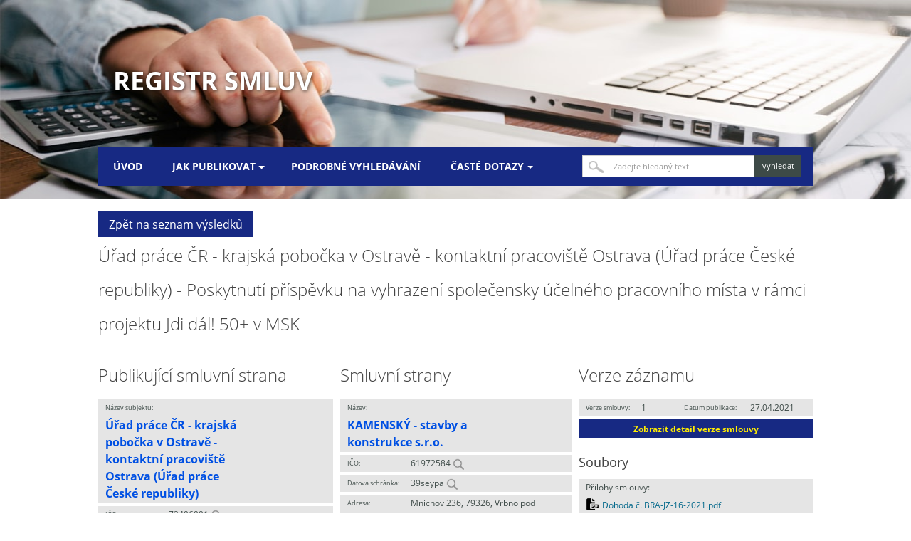

--- FILE ---
content_type: text/html; charset=utf-8
request_url: https://smlouvy.gov.cz/smlouva/16393883?backlink=33j6q
body_size: 2972
content:
<!DOCTYPE html>
<html lang="cs">
<head>
  <meta charset="utf-8">
  <meta http-equiv="X-UA-Compatible" content="IE=edge" />
  <meta name="viewport" content="width=device-width, initial-scale=1.0">
  <meta name="description" content="Registr smluv">
  <meta name="keywords" content="Registr smluv,Veřejná smlouva,Zveřejněná smlouva,Veřejné smlouvy,Portál smluv,Zákon 340/2015,e-government smlouvy">
  <title>Úřad práce ČR - krajská pobočka v Ostravě  - kontaktní pracoviště Ostrava (Úřad práce České republiky) | Registr smluv</title>
  <link rel="stylesheet" type="text/css" href="/css/normalize.css">
  <link rel="stylesheet" type="text/css" href="/css/grid.css">
  <link rel="stylesheet" type="text/css" href="/css/style.css">
  <script src="/js/webfont.js"></script>
  <script type="text/javascript" src="/js/modernizr.js"></script>
</head>
<body>
  <div class="header">
    <div class="container">
      <h1 class="page-header"><a href="/">Registr smluv</a></h1>

      <div class="menu">
      	<nav id="nav" role="navigation">
            <a href="#nav" id="toggle" title="Zobrazit navigaci">&nbsp;</a>
            <a href="#" id="" title="Skrýt navigaci">&nbsp;</a>
            <ul class="clearfix toggle">
                    <li><a href="/" role="menuitem">Úvod</a></li>
                    <li>
                      <a href="/stranka/jak-publikovat" aria-haspopup="true"><span>Jak publikovat</span></a>
                      <ul>
                          <li><a href="/stranka/metodika">Metodika</a></li>
                          <li><a href="/stranka/co-delam-spatne">Co dělám špatně?</a></li>
                          <li><a href="/stranka/publikacni-formulare">Publikační formuláře</a></li>
                          <li><a href="/stranka/popis-aplikacniho-rozhrani-isrs">Aplikační rozhraní ISRS</a></li>
                          <li><a href="/stranka/testovaci-prostredi">Testovací prostředí</a></li>
                          <li><a href="/stranka/anonymizace-dokumentu">Anonymizace dokumentů</a></li>
                      </ul>
                    </li>
                    <li><a href="/vyhledavani" role="menuitem">Podrobné vyhledávání</a></li>
                    <li>
                      <a href="/stranka/caste-dotazy" aria-haspopup="true"><span>Časté dotazy</span></a>
                      <ul>
                          <li><a href="/stranka/pravni-ramec">Právní rámec</a></li>
                          <li><a href="/stranka/technicke-reseni">Technické řešení</a></li>
                          <li><a href="/stranka/otevrena-data">Otevřená data</a></li>
                          <li><a href="/stranka/popis-nasazenych-uprav">Popis nasazených úprav</a></li>
                      </ul>
                    </li>
            </ul>
      	</nav>

        <div class="menu-search">
          <div class="w-form">
            <form class="w-clearfix" role="search" method="get" action="/vyhledavani">
              <label for="search">Vyhledat</label>
              <input id="search" type="text" placeholder="Zadejte hledaný text" name="q" class="w-input search-box" alt="Zadejte hledaný text" value="">
              <input type="submit" value="vyhledat" data-wait="Prosím čekejte..." class="w-button search-button" alt="Vyhledat">
            </form>
          </div>
        </div>
      </div>

    </div>
  </div>
<section class="w-section content" role="main">
  <div class="container">
      <div class="row"><a class="item-btn w-button btn search-back-btn" href="/contract/back?backlink=33j6q" role="button">Zpět na seznam výsledků</a></div>
    <div class="w-row">
        <h2>Úřad práce ČR - krajská pobočka v Ostravě  - kontaktní pracoviště Ostrava (Úřad práce České republiky) - Poskytnutí příspěvku na vyhrazení společensky účelného pracovního místa v rámci projektu Jdi dál! 50+ v MSK</h2>
      <div class="row detail">
        <div class="w-col w-col-4 first-col">
          <h2>Publikující smluvní strana</h2>

          <div class="item"><span class="name lg">Název subjektu:</span><span class="value lg">Úřad práce ČR - krajská pobočka v Ostravě  - kontaktní pracoviště Ostrava (Úřad práce České republiky)</span></div>
          <div class="item"><span class="name">IČO:</span><span class="value">72496991 <a href="/vyhledavani?subject_idnum=72496991" title="Hledat IČO"><img src="https://smlouvy.gov.cz/images/magnify-glass.png" width="16px" alt="Hledat IČO"></a></span></div>
          <div class="item"><span class="name">Datová schránka:</span><span class="value">twrzpnd <a href="/vyhledavani?subject_box=twrzpnd" title="Hledat datovou schránku"><img src="https://smlouvy.gov.cz/images/magnify-glass.png" width="16px" alt="Hledat datovou schránku"></a></span></div>
          <div class="item double"><span class="name">Adresa:</span><span class="value">30.dubna 2C/3130, 70200 Ostrava-Moravská Ostrava, CZ</span></div>
          <div class="item"><span class="name"><abbr title="Útvar / Odbor / Org. složka">Útvar / Odbor</abbr>:</span><span class="value"></span></div>

          <h3>Informace o zápisu</h3>

          <div class="item"><span class="name">ID smlouvy:</span><span class="value">15225695</span></div>
          <div class="item"><span class="name">ID verze:</span><span class="value">16393883</span></div>
          <div class="item"><span class="name">Číslo verze:</span><span class="value">1</span></div>
          <div class="item"><span class="name">Zveřejnění:</span><span class="value">27.04.2021 13:03:27</span></div>
            <div class="item"><span class="name"><abbr title="Zveřejňující subjekt">Zveřejňující</abbr>:</span><span class="value">Úřad práce ČR - krajská pobočka v Ostravě  - kontaktní pracoviště Ostrava (Úřad práce </span></div>
            <div class="item"><span class="name">Datová schránka:</span><span class="value">twrzpnd</span></div>



          <h3>Smlouva</h3>

          <div class="item"><span class="name">Předmět smlouvy:</span><span class="value">Poskytnutí příspěvku na vyhrazení společensky účelného pracovního místa v rámci projektu Jdi dál! 50+ v MSK</span></div>
          <div class="item"><span class="name">Datum uzavření:</span><span class="value">27.04.2021</span></div>
          <div class="item"><span class="name">První zveřejnění:</span><span class="value">27.04.2021</span></div>
          <div class="item"><span class="name">Číslo smlouvy / č.j.:</span><span class="value">BRA-JZ-16/2021</span></div>
          <div class="item"><span class="name">Ev. číslo zak. z VVZ:</span></div>
          <div class="item"><span class="name">Podepisující osoba:</span><span class="value"></span></div>
          <div class="item"><span class="name">Hodnota bez DPH:</span><span class="value">180 000,00 CZK</span></div>
          <div class="item"><span class="name">Hodnota vč. DPH:</span><span class="value">180 000,00 CZK</span></div>


        </div>

        <div class="w-col w-col-4">
            <h2>Smluvní strany</h2>
                <div class="contractor">
                  <div class="item"><span class="name lg">Název:</span><span class="value lg">KAMENSKÝ - stavby a konstrukce s.r.o.</span></div>
                  <div class="item"><span class="name">IČO:</span><span class="value">61972584 <a href="/vyhledavani?party_idnum=61972584" title="Hledat IČO"><img src="https://smlouvy.gov.cz/images/magnify-glass.png" width="16px" alt="Hledat IČO"></a></span></div>
                  <div class="item"><span class="name">Datová schránka:</span><span class="value">39seypa <a href="/vyhledavani?party_box=39seypa" title="Hledat datovou schránku"><img src="https://smlouvy.gov.cz/images/magnify-glass.png" width="16px" alt="Hledat datovou schránku"></a></span></div>
                  <div class="item double"><span class="name">Adresa:</span><span class="value">Mnichov 236, 79326, Vrbno pod Pradědem</span></div>
                  <div class="item"><span class="name"><abbr title="Útvar / Odbor / Org. složka">Útvar / Odbor</abbr>:</span><span class="value"></span></div>
                    <div class="item"><span class="name">Plátce / příjemce:</span><span class="value">Příjemce</span></div>
                </div>
        </div>

        <div class="w-col w-col-4 last-col">
            <h2>Verze záznamu</h2>
                <div class="contracts active">
                    <div class="item">
                      <div class="first">
                        <span class="name">Verze smlouvy:</span>
                        <span class="value">1</span>
                      </div>
                      <div class="second">
                        <span class="name">Datum publikace:</span>
                        <span class="value">27.04.2021</span>
                      </div>
                    </div>
                    <div class="item">
                      <a class="item-btn" href="/smlouva/16393883?backlink=33j6q" role="button">Zobrazit detail verze smlouvy</a>
                    </div>
                </div>

            <h3>Soubory</h3>

            <div class="item">
              <span class="name source">Přílohy smlouvy:</span>
                <span class="value source pdf"><a href="/smlouva/soubor/20716091/Dohoda%20%C4%8D.%20BRA-JZ-16-2021.pdf?backlink=33j6q">Dohoda č. BRA-JZ-16-2021.pdf</a><span class="size">(171.81 kB, 27.04.2021 13:04:33) </span></span>
                <span class="value source pdf"><a href="/smlouva/soubor/20716095/Vyuctovani_S%C3%9APM_vyhrazene.doc?backlink=33j6q">Vyuctovani_SÚPM_vyhrazene.doc</a><span class="size">(101.5 kB, 27.04.2021 13:04:33) </span></span>
            </div>
            <div class="item">
              <span class="name source">Metadata záznamu:</span>
              <div class="item"><span class="value source xml"><a href="/smlouva/16393883/xml/registr_smluv_smlouva_16393883.xml?backlink=33j6q">registr_smluv_smlouva_16393883.xml</a></span></div>
              <div class="item"><span class="value source pdf"><a href="/smlouva/16393883/pdf/registr_smluv_smlouva_16393883.pdf?backlink=33j6q">registr_smluv_smlouva_16393883.pdf</a></span></div>
            </div>

            
            <h3>Adresa záznamu</h3>
            <p><a href="https://smlouvy.gov.cz/smlouva/16393883">https://smlouvy.gov.cz/smlouva/16393883</a></p>
        </div>
      </div>
    </div>
  </div>
</section>

  <footer class="w-section footer" role="contentinfo" id="footer">
    <div class="w-clearfix container">
      <div class="links">
        <ul>
              <li><a href="/stranka/zpracovani-cookies">Zpracování cookies</a></li>
              <li><a href="/stranka/prohlaseni-o-pristupnosti">Prohlášení o přístupnosti</a></li>
        </ul>
      </div>
      <div class="logo">
      </div>
      <div class="copyright">v1.7.0 • 2023 © Digitální a informační agentura • Informace jsou poskytovány v souladu se zákonem č. 106/1999 Sb., o svobodném přístupu k informacím.
      </div>
    </div>
  </footer>
  <script type="text/javascript" src="/js/jquery.min.js"></script>
  <script type="text/javascript" src="/js/app.js"></script>
  <script src="/js/doubletaptogo.js"></script>
  <script nonce="880d2ccdb3b9e7362de9bce763711ef9">
    $('#toggle').click(function() {
        $('.toggle').slideToggle('fast');
        return false;
    });
  </script>
</body>
</html>
